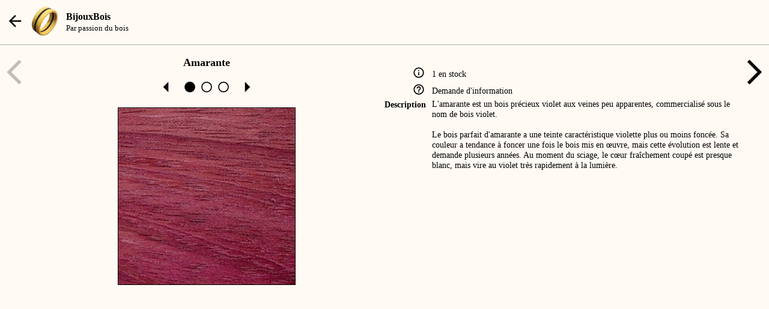

--- FILE ---
content_type: text/html; charset=UTF-8
request_url: https://www.bijouxbois.fr/store/index.php?view=LIST_ITEMS&id_category=11&id_item=0&from=LIST_CATEGORY
body_size: 2179
content:

<!DOCTYPE html PUBLIC "-//WAPFORUM//DTD XHTML Mobile 1.0//EN" "http://www.wapforum.org/DTD/xhtml-mobile10.dtd">
<HTML itemscope itemtype="http://schema.org/Product" xml:lang="fr" lang="fr">
<link href="css/style.css"         rel="stylesheet" type="text/css">
<link href="css/style_buttons.css" rel="stylesheet" type="text/css">
<link href="css/style_span.css"    rel="stylesheet" type="text/css">
<link href="css/style_flex.css"    rel="stylesheet" type="text/css">
<link href="css/style_image.css"   rel="stylesheet" type="text/css">
<link rel="icon" type="image/png" href="images/ic_launcher.png" />
<script async src="https://www.googletagmanager.com/gtag/js?id=G-5LJV1KT579"></script>
<script>
window.dataLayer = window.dataLayer || [];
function gtag(){dataLayer.push(arguments);}
gtag('js', new Date());
gtag('config', 'G-5LJV1KT579');
</script>
<HEAD>
<meta name="viewport" content="width=device-width, initial-scale=1.0">
<script src="https://cdn.plot.ly/plotly-latest.min.js"></script>
<script src="https://code.jquery.com/jquery-3.5.0.js"></script>
<script type="text/javascript" src="javascript/mbc.js"></script>
<title>BijouxBois</title>
<style>
body { background-color: #FFFAF4; }
::-webkit-scrollbar{ height: 10px; background: #FFFAF4; }
::-webkit-scrollbar-thumb{ background: rgba(100, 100, 100, 0.5); border-radius: 3px; }
::placeholder { color: gray; }
* {
  box-sizing: border-box;
}
.row::after {
  content: "";
  clear: both;
  display: table;
}
[class*="col-"] {
  float: left;
  padding: 0px;
}
/* For mobile phones: */
[class*="col-"] {
  width: 100%;
}
@media only screen and (min-width: 600px) {
  /* For tablets: */
  .col-s-1 {width: 8.33%;}
  .col-s-2 {width: 16.66%;}
  .col-s-3 {width: 25%;}
  .col-s-4 {width: 33.33%;}
  .col-s-5 {width: 41.66%;}
  .col-s-6 {width: 50%;}
  .col-s-7 {width: 58.33%;}
  .col-s-8 {width: 66.66%;}
  .col-s-9 {width: 75%;}
  .col-s-10 {width: 83.33%;}
  .col-s-11 {width: 91.66%;}
  .col-s-12 {width: 100%;}
}
@media only screen and (min-width: 768px) {
  /* For desktop: */
  .col-1 {width: 8.33%;}
  .col-2 {width: 16.66%;}
  .col-3 {width: 25%;}
  .col-4 {width: 33.33%;}
  .col-5 {width: 41.66%;}
  .col-6 {width: 50%;}
  .col-7 {width: 58.33%;}
  .col-8 {width: 66.66%;}
  .col-9 {width: 75%;}
  .col-10 {width: 83.33%;}
  .col-11 {width: 91.66%;}
  .col-12 {width: 100%;}
}
</style>
</HEAD>
<BODY>
<div class=topbar style="border-bottom:1px solid #AAAAAA; background: #FFFAF4">
<TABLE width=100% cellpadding=0px cellspacing=0px>
<TR height=75px valign=center>
<TD width=50px align=center valign=center>
<A HREF=index.php?view=LIST_CATEGORY&id_category=11>
<IMG src="images/ic_back_light.png" height=24px border=0>
</A>
</TD>
<TD width=60px valign=center align=left>
<A HREF=index.php?view=LIST_CATEGORY&id_category=11>
<img src=images/ic_launcher.png width=50px border=0>
</A>
</TD>
<TD valign=center align=left>
<A HREF=index.php?view=LIST_CATEGORY&id_category=11>
<span class="texte bold light">BijouxBois</span>
<BR><span class="very_small_texte light">Par passion du bois</span></A>
</TD>
</TR>
</TABLE>
</div>
<TABLE><TR height=72px><TD>&nbsp</TD></TR></TABLE>

<TABLE width=100% cellpadding=0px cellspacing=0px>
<TR>
<TD style="text-align:center; vertical-align:top; width:48px; padding-top:20px;">
<IMG src="images/ic_left_light.png" width=48px border=0 style="opacity:0.25; -webkit-filter: grayscale(100%); filter: grayscale(100%); ">
</TD>
<TD>
<div class="row">
<div class="col-6 col-s-6 menu">
<CENTER><BR>
<span class="texte_medium bold light">Amarante</span>
<BR><BR>
<A HREF="index.php?view=LIST_ITEMS&id_category=11&id_item=0&from=LIST_CATEGORY&IMG=2"><IMG src="images/ic_arrow_left_light.png" style="margin-right:12px;" width=24px border=0></A>
<A HREF="index.php?view=LIST_ITEMS&id_category=11&id_item=0&from=LIST_CATEGORY&IMG=0"><IMG src="images/ic_image_on_light.png" width=24px border=0></A>
<A HREF="index.php?view=LIST_ITEMS&id_category=11&id_item=0&from=LIST_CATEGORY&IMG=1"><IMG src="images/ic_image_off_light.png" width=24px border=0></A>
<A HREF="index.php?view=LIST_ITEMS&id_category=11&id_item=0&from=LIST_CATEGORY&IMG=2"><IMG src="images/ic_image_off_light.png" width=24px border=0></A>
<A HREF="index.php?view=LIST_ITEMS&id_category=11&id_item=0&from=LIST_CATEGORY&IMG=1"><IMG src="images/ic_arrow_right_light.png" style="margin-left:12px;" width=24px border=0></A>
<BR><BR>
<A HREF=index.php?view=LIST_ITEMS&picture_full_screen=ZOOM_PLUS&id_category=11&id_item=0&from=LIST_CATEGORY&IMG=0>
<IMG class="border_2" src="../public/photos/bb122-1.png" style="width:50%; display:block;" ></A><BR>
</CENTER>
</div>
<div class="col-6 col-s-6 menu">
<CENTER><BR>
<FORM action='index.php?action=BUY&view=LIST_ITEMS&id_category=11&id_item=0&from=LIST_CATEGORY' method='post' enctype='application/x-www-form-urlencoded'>
<TABLE width=100% cellpadding=0px cellspacing=0px>
<TR>
<TD valign=center align=right style="padding-top:5px; padding-bottom:10px; padding-right:10px;">
</TD>
</TR>
<TR>
<TD valign=center align=right>
<img src=images/ic_info_light.png width=24px border=0>
</TD>
<TD valign=center align=left>
<span class="small_texte left_margin light">1 en stock</span>
</TD>
</TR>
<TR>
<TD valign=center align=right>
<a href="mailto:contact@bijouxbois.fr?subject=BijouxBois / A propos de Amarante&body=Bonjour%0D%0AJe souhaite avoir un complément d'information à propos de Amarante%0D%0A- L'amarante est un bois précieux violet aux veines peu apparentes, commercialisé sous le nom de bois violet.%0D%0A- %0D%0A- Le bois parfait d'amarante a une teinte caractéristique violette plus ou moins foncée. Sa couleur a tendance à foncer une fois le bois mis en œuvre, mais cette évolution est lente et demande plusieurs années. Au moment du sciage, le cœur fraîchement coupé est presque blanc, mais vire au violet très rapidement à la lumière.%0D%0A%0D%0AInsérer votre question ici ...%0D%0A%0D%0AMerci d'avance.">
<img src=images/ic_help_light.png width=24px border=0 title="Demande d'information">
</A>
<TD valign=center align=left>
<a href="mailto:contact@bijouxbois.fr?subject=BijouxBois / A propos de Amarante&body=Bonjour%0D%0AJe souhaite avoir un complément d'information à propos de Amarante%0D%0A- L'amarante est un bois précieux violet aux veines peu apparentes, commercialisé sous le nom de bois violet.%0D%0A- %0D%0A- Le bois parfait d'amarante a une teinte caractéristique violette plus ou moins foncée. Sa couleur a tendance à foncer une fois le bois mis en œuvre, mais cette évolution est lente et demande plusieurs années. Au moment du sciage, le cœur fraîchement coupé est presque blanc, mais vire au violet très rapidement à la lumière.%0D%0A%0D%0AInsérer votre question ici ...%0D%0A%0D%0AMerci d'avance.">
<span class="small_texte left_margin light">Demande d'information</span>
</A>
</TD>
</TR>
<TR>
<TD valign=top align=right>
<span class="small_texte bold light">Description</span>
</TD>
<TD valign=top align=left>
<span class="small_texte left_margin light">L'amarante est un bois précieux violet aux veines peu apparentes, commercialisé sous le nom de bois violet.<BR><BR>Le bois parfait d'amarante a une teinte caractéristique violette plus ou moins foncée. Sa couleur a tendance à foncer une fois le bois mis en œuvre, mais cette évolution est lente et demande plusieurs années. Au moment du sciage, le cœur fraîchement coupé est presque blanc, mais vire au violet très rapidement à la lumière.</span>
</TD>
</TR>
</TABLE>
</FORM>
</div>
</div>
</TD>
<TD style="text-align:center; vertical-align:top; width:48px; padding-top:20px;">
<A HREF=index.php?view=LIST_ITEMS&id_category=11&id_item=1&from=LIST_CATEGORY>
<IMG src="images/ic_right_light.png" width=48px border=0
</A></TD>
</TR>
</TABLE>
</CENTER>
<BR><BR><BR>
</BODY>
</HTML>


--- FILE ---
content_type: text/css
request_url: https://www.bijouxbois.fr/store/css/style.css
body_size: 692
content:
html {
	overflow: scroll;
}

body {
	border-spacing: 0px;
	margin: 0px;
	padding: 0px;
	font-family: Verdana;
	font-style: normal;
	font-size: 1em;
	color: black;
	text-decoration: none;
 	display: block;
/*  	display: none; */
}

cursor_hand {
	cursor: pointer;
}

a {
	text-decoration: none;
	color: black;
}

INPUT[type=checkbox]
{
  /* Double-sized Checkboxes */
  -ms-transform: scale(1.5); /* IE */
  -moz-transform: scale(1.5); /* FF */
  -webkit-transform: scale(1.5); /* Safari and Chrome */
  -o-transform: scale(1.5); /* Opera */
  transform: scale(1.5);
}

INPUT.input_field_dark {
	font-size: 1em;
	font-family: Verdana;
	font-style: normal;
	color: white;
	padding-left: 5px;
	padding-right: 5px;
	border-top:0px;
	border-left:0px;
	border-right:0px;
	border-bottom:1px solid white;
	background: transparent;
	background-color: transparent;
	outline: transparent;
}

INPUT.input_field_light {
	font-size: 1em;
	font-family: Verdana;
	font-style: normal;
	color: black;
	padding-left: 5px;
	padding-right: 5px;
	border-top:0px;
	border-left:0px;
	border-right:0px;
	border-bottom:1px solid black;
	background: transparent;
	background-color: transparent;
	outline: transparent;
}

div.btn_admin_save {
  	position: fixed;
  	top: 20px;
  	right: 0px;
  	width: 180px;
  	z-index: 200;
}

div.topbar {
	position: fixed;
	width: 100%;
    height:75px;
    top: 0; 
	left: 0;
	FONT-FAMILY: Verdana, Geneva, sans-serif;
	FONT-SIZE: 1.0em;
/* 	border-bottom:1px solid #AAAAAA; */
	z-index: 100;
}

div.footer {
	position: fixed;
	width: 100%;
    height:120px;
    bottom: 0; 
	left: 0;
	FONT-FAMILY: Verdana, Geneva, sans-serif;
	FONT-SIZE: 1.0em;
	border-top:1px solid #AAAAAA;
	z-index: 500;
}

div.main_footer {
	position: fixed;
	width: 100%;
    height:32px;
    bottom: 0; 
	left: 0;
	FONT-FAMILY: Verdana, Geneva, sans-serif;
	FONT-SIZE: 1.0em;
	border-top:1px solid #AAAAAA;
	z-index: 500;
}


*.top_padding {
	display: inline-block;
	padding-top: 8px;
}
*.top_margin {
	display: inline-block;
	margin-top: 10px;
}
*.left_margin {
	display: inline-block;
	margin-left: 10px;
}
*.right_margin {
	display: inline-block;
	margin-right: 10px;
}
*.margin {
	display: inline-block;
	margin: 10px 10px 10px 10px;
}
td.leftborder
{
	border-left:1px solid #dddddd;
}
td.rightborder
{
	border-right:1px solid #dddddd;
}
td.topborder
{
	border-top:1px solid #dddddd;
}
td.bottomborder
{
	border-bottom:1px solid #dddddd;
}


td.topborder_light
{
	border-top:1px solid #999999;
}

td.topborder_dark
{
	border-top:1px solid #dddddd;
}

td.list_displayed {
	padding: 25px 10px 0px 10px;
}

td.list_displayed2 {
	padding: 25px 0px 0px 0px;
}

tr.menu, td.menu {
	font-size: 1.1em;
}


--- FILE ---
content_type: text/css
request_url: https://www.bijouxbois.fr/store/css/style_buttons.css
body_size: 248
content:

BUTTON.btn_buy {
	font-size: 1.2em;
	font-family: Verdana;
	font-style: normal;
	font-weight: bold;
	color: black;
	background: #ffbb32;
	padding: 5px 20px 5px 20px;
    border-radius:7px;
	-moz-border-radius: 7px;
	-webkit-border-radius: 7px;
	border:0px solid #AAAAAA;
	cursor: pointer;
}



BUTTON.btn {
	font-size: 1em;
	font-family: Verdana;
	font-style: normal;
	color: black;
	background: #ffbb32;
	padding: 5px 15px 5px 15px;
    border-radius:7px;
	-moz-border-radius: 7px;
	-webkit-border-radius: 7px;
	border:0px solid #AAAAAA;
	cursor: pointer;
}


BUTTON.btn_gray {
	font-size: 1em;
	font-family: Verdana;
	font-style: normal;
	padding: 5px 15px 5px 15px;
    border-radius:7px;
	-moz-border-radius: 7px;
	-webkit-border-radius: 7px;
	border:0px solid black;
	background: #CCCCCC;
	cursor: pointer;
	margin:5px 5px 5px 5px
}

BUTTON.btn_gray_small {
	font-size: 1em;
	font-family: Verdana;
	font-style: normal;
	padding: 2px 7px 0px 7px;
    border-radius:7px;
	-moz-border-radius: 7px;
	-webkit-border-radius: 7px;
	border:0px solid black;
	background: #CCCCCC;
	cursor: pointer;
	margin:1px 1px 1px 1px
}

BUTTON.btn_bold {
	font-size: 1em;
	font-family: Verdana;
	font-style: normal;
	font-weight: bold;
	color: black;
	background: #ffbb32;
	padding: 5px 15px 5px 15px;
    border-radius:7px;
	-moz-border-radius: 7px;
	-webkit-border-radius: 7px;
	border:0px solid #AAAAAA;
	cursor: pointer;
}


BUTTON.btn_no_border {
	font-size: 1em;
	font-family: Verdana;
	font-style: normal;
	background: transparent;
	background-color: transparent;
	border:0px solid #AAAAAA;
	cursor: pointer;
}

BUTTON.btn_small {
	font-size: 1em;
	font-family: Verdana;
	font-style: normal;
	color: black;
	background: #ffbb32;
	padding: 2px 10px 0px 10px;
    border-radius:7px;
	-moz-border-radius: 7px;
	-webkit-border-radius: 7px;
	border:0px solid #AAAAAA;
	cursor: pointer;
}


--- FILE ---
content_type: text/css
request_url: https://www.bijouxbois.fr/store/css/style_span.css
body_size: 670
content:
span.texte {
	font-size: 1em;
	font-family: Verdana;
	font-style: normal;
}

span.texte_list_displayed {
	font-size: 1em;
	font-family: Verdana;
	font-style: normal;
	font-weight: bold;
}

span.texte_large {
	font-size: 1.2em;
	font-family: Verdana;
}

span.texte_plus_large {
	font-size: 1.5em;
	font-family: Verdana;
}

span.texte_very_large {
	font-size: 2em;
	font-family: Verdana;
}

span.texte_very_very_large {
	font-size: 3em;
	font-family: Verdana;
}

span.texte_medium {
	font-size: 1.1em;
	font-family: Verdana;
}

span.small_texte_menu {
	font-size: 0.9em;
	font-family: Verdana;
	font-style: normal;
}

span.small_texte {
	font-size: 0.9em;
	font-family: Verdana;
	font-style: normal;
}

span.small_texte_italic_gray {
	font-size: 0.9em;
	font-family: Verdana;
	font-style: italic;
	color: gray;
}

span.small_texte_italic {
	font-size: 0.9em;
	font-family: Verdana;
	font-style: italic;
}

span.small_texte_gray {
	font-size: 0.9em;
	font-family: Verdana;
	font-style: normal;
	color: gray;
}

span.very_small_texte {
	font-size: 0.8em;
	font-family: Verdana;
	font-style: normal;
}

span.ellipsized {
	text-overflow: ellipsis;
}

span.btn_gray {
	font-size: 1em;
	font-family: Verdana;
	font-style: normal;
	padding: 5px 15px 5px 15px;
    border-radius:7px;
	-moz-border-radius: 7px;
	-webkit-border-radius: 7px;
	border:0px solid black;
	background: #CCCCCC;
	cursor: pointer;
	margin:5px 5px 5px 5px
}


span.btn_yellow {
	font-size: 1em;
	font-family: Verdana;
	font-style: normal;
	color: black;
	background: #ffbb32;
	padding: 5px 15px 5px 15px;
    border-radius:7px;
	-moz-border-radius: 7px;
	-webkit-border-radius: 7px;
	border:0px solid #AAAAAA;
	cursor: pointer;
}

span.red { color: red; }
span.darkred { color: darkred; }
span.blue { color: blue; }
span.gray { color: gray; }
span.lightgray { color: #BBBBBB; }
 
span.light { color: black; }
span.light2 { color: #666666; }
span.sold_light { color: red; }
span.sold_dark { color: yellow; }
span.dark { color: white; }
span.dark2 { color: #CCCCCC; }
span.bold { font-weight: bold; }
span.link_dark { color: lightblue; text-decoration: underline; }
span.link_light { color: blue; text-decoration: underline; }

.notification {
  position: relative;
  display: inline-block;
}

.notification .badge {
	position: absolute;
	top: -5px;
	right: -6px;
	font-size: 0.7em;
	font-family: Verdana;
	font-style: normal;
	padding: 2px 5px;
	border-radius: 50%;
	-moz-border-radius: 50%;
	-webkit-border-radius: 50%;
	background: red;
    color: white;
}

.message_light {
    position: absolute;
	margin: auto;
    width: 50%;
    top: 10px;
    left: 25%;  
    text-align: center;
	font-size: 1em;
	font-family: Verdana;
	font-style: normal;
	padding: 10px 10px;
	border:1px solid white;
    border-radius:7px;
	-moz-border-radius: 7px;
	-webkit-border-radius: 7px;
	background: black;
    color: white;
    -webkit-box-shadow:0 0 10px #AAAAAA; 
	-moz-box-shadow: 0 0 10px #AAAAAA; 
	box-shadow:0 0 10px #AAAAAA;
    z-index: 1000;
   
}

.message_dark {
    position: absolute;
	margin: auto;
    width: 50%;
    top: 10px;
    left: 25%;  
    text-align: center;
	font-size: 1em;
	font-family: Verdana;
	font-style: normal;
	padding: 10px 10px;
	border:1px solid #AAAAAA;
    border-radius:7px;
	-moz-border-radius: 7px;
	-webkit-border-radius: 7px;
	background: white;
    color: black;
    -webkit-box-shadow:0 0 10px white; 
	-moz-box-shadow: 0 0 10px white; 
	box-shadow:0 0 10px white;
    z-index: 1000;
  
}

--- FILE ---
content_type: text/css
request_url: https://www.bijouxbois.fr/store/css/style_flex.css
body_size: 581
content:
div.scroll_list_displayed {
  overflow: auto;
  white-space: nowrap;
}

TABLE.scroll_horizontal {
  display: inline-table;
  padding-right: 5px;
  text-decoration: none;
}

TABLE.rounded_light {
	border: 1px solid #000000;
  	border-collapse:separate;
    border-radius:10px;
	-moz-border-radius: 10px;
	-webkit-border-radius: 10px;
	background: rgba(255, 255, 255, 0.5);
	margin-bottom: 5px;
	padding-right: 10px;
	padding-left: 10px;
}

TABLE.rounded_dark {
	border: 1px solid #FFFFFF;
  	border-collapse:separate;
    border-radius:10px;
	-moz-border-radius: 10px;
	-webkit-border-radius: 10px;
	background: rgba(0, 0, 0, 0.5);
	margin-bottom: 5px;
	padding-right: 10px;
	padding-left: 10px;
}


TABLE.btn_admin {
	font-size: 1em;
	font-family: Verdana;
	font-style: normal;
	color: black;
	background: #dddddd;
	padding: 5px 5px 5px 5px;
	margin: 5px 10px 5px 10px;
    border-radius:7px;
	-moz-border-radius: 7px;
	-webkit-border-radius: 7px;
	border:0px solid #AAAAAA;
	cursor: pointer;
	width:95%;
} 

TABLE.rounded_button_light {
	border: 1px solid #000000;
  	border-collapse:separate;
    border-radius:15px;
	-moz-border-radius: 15px;
	-webkit-border-radius: 15px;
	background: rgba(255, 255, 255, 0.25);
}

TABLE.rounded_button_dark {
	border: 1px solid #FFFFFF;
  	border-collapse:separate;
    border-radius:15px;
	-moz-border-radius: 15px;
	-webkit-border-radius: 15px;
	background: rgba(0, 0, 0, 0.25);
}

DIV.flex-container {
	display: -webkit-box;
	display: -moz-box;
	display: -ms-flexbox;
	display: -moz-flex;
	display: -webkit-flex;
	display: flex;
	
	-ms-box-orient: horizontal;
	-webkit-box-orient: horizontal;
	
	-webkit-box-direction: normal;
	-webkit-flex-direction: row;
	-ms-flex-direction: row;
	flex-direction: row;
	
	-webkit-flex-wrap: wrap;
	-ms-flex-wrap: wrap;
	-moz-flex-wrap: wrap;
	flex-wrap: wrap;


/* 	-webkit-justify-content: space-between;  */
/* 	justify-content: space-between;  */
	-webkit-justify-content: space-around; 
	justify-content: space-around; 
	
	align-content: flex-start;
	
	padding-left: 10px;
	padding-right: 10px;
}

DIV.flex-item {
/* 	display: inline-block; */
	display: flex;
	
	-webkit-box-flex: 0;
	-moz-box-flex: 0 1 auto;
	-webkit-flex: 0 1 auto;
	-ms-flex: 0 1 auto;
	flex: 0 1 auto;
	
	align-self: flex-start;
	
	padding-top: 10px;
	padding-left: 2px;
	padding-right: 2px;
}





--- FILE ---
content_type: text/css
request_url: https://www.bijouxbois.fr/store/css/style_image.css
body_size: 23
content:

IMG.border_1 {
	box-shadow:1px 1px 2px 0 rgba(0,0,0,0.5);
}
IMG.border_2 {
	border:1px solid #000000;
}
IMG.border_3 {
	border:1px solid #FFFFFF;
}
IMG.border_4 {
	border:1px solid #FFFF00;
}
IMG.border_5 {
	border:1px solid #008800;
}
IMG.border_6 {
	border:1px solid #FF0000;
}



--- FILE ---
content_type: application/javascript
request_url: https://www.bijouxbois.fr/store/javascript/mbc.js
body_size: 14
content:

$(document).ready(function() {
	
	setTimeout(function() { $('#message_info').fadeOut('fast'); }, 3000); 

});
